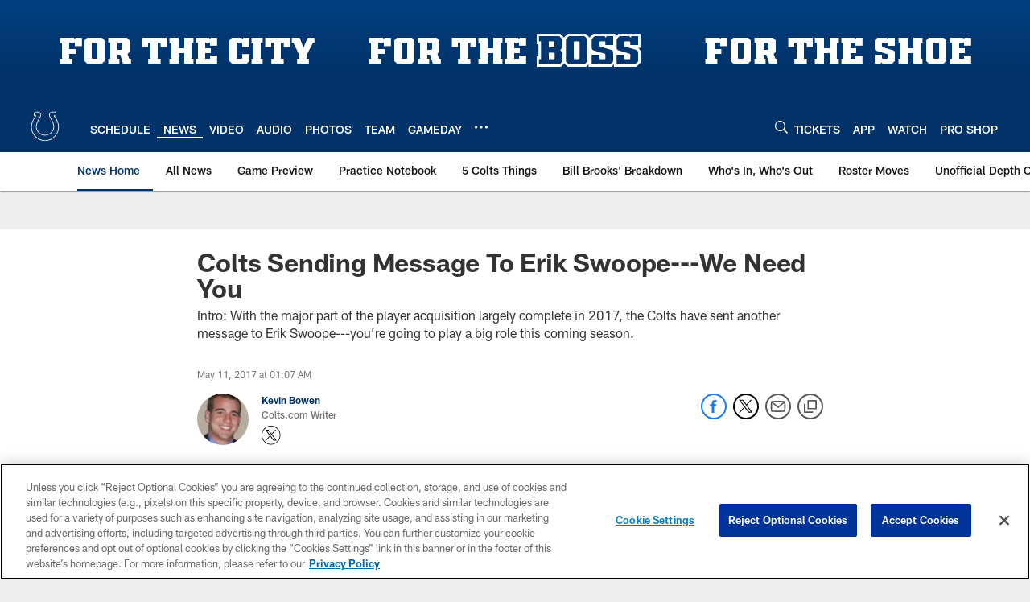

--- FILE ---
content_type: text/html; charset=utf-8
request_url: https://www.google.com/recaptcha/api2/aframe
body_size: 268
content:
<!DOCTYPE HTML><html><head><meta http-equiv="content-type" content="text/html; charset=UTF-8"></head><body><script nonce="APw4T14bWoUOv_9SDIHvuQ">/** Anti-fraud and anti-abuse applications only. See google.com/recaptcha */ try{var clients={'sodar':'https://pagead2.googlesyndication.com/pagead/sodar?'};window.addEventListener("message",function(a){try{if(a.source===window.parent){var b=JSON.parse(a.data);var c=clients[b['id']];if(c){var d=document.createElement('img');d.src=c+b['params']+'&rc='+(localStorage.getItem("rc::a")?sessionStorage.getItem("rc::b"):"");window.document.body.appendChild(d);sessionStorage.setItem("rc::e",parseInt(sessionStorage.getItem("rc::e")||0)+1);localStorage.setItem("rc::h",'1768800453779');}}}catch(b){}});window.parent.postMessage("_grecaptcha_ready", "*");}catch(b){}</script></body></html>

--- FILE ---
content_type: text/javascript; charset=utf-8
request_url: https://auth-id.colts.com/accounts.webSdkBootstrap?apiKey=4_zw9zES1fXqsEoSXdU2dsJQ&pageURL=https%3A%2F%2Fwww.colts.com%2Fnews%2Fcolts-sending-message-to-erik-swoope-we-need-you-18835522&sdk=js_latest&sdkBuild=18435&format=json
body_size: 413
content:
{
  "callId": "019bd4b8f67e7aaea2c1baf8632cf13b",
  "errorCode": 0,
  "apiVersion": 2,
  "statusCode": 200,
  "statusReason": "OK",
  "time": "2026-01-19T05:27:30.203Z",
  "hasGmid": "ver4"
}